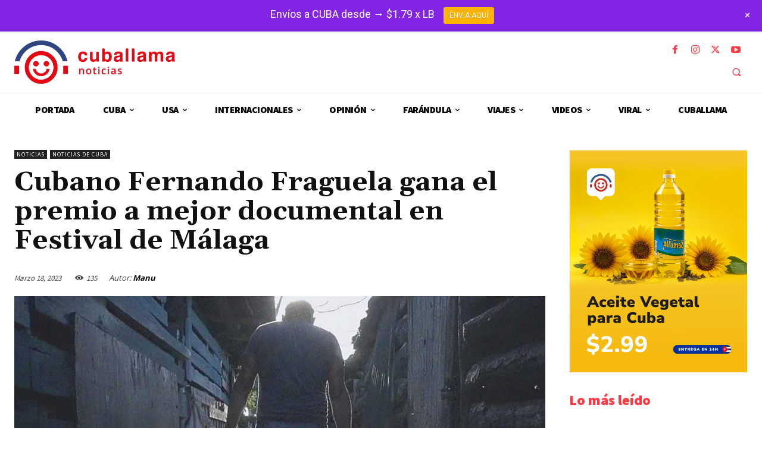

--- FILE ---
content_type: text/html; charset=UTF-8
request_url: https://www.cuballama.com/noticias/wp-admin/admin-ajax.php?td_theme_name=Newspaper&v=12.7.1
body_size: 70
content:
{"118433":135}